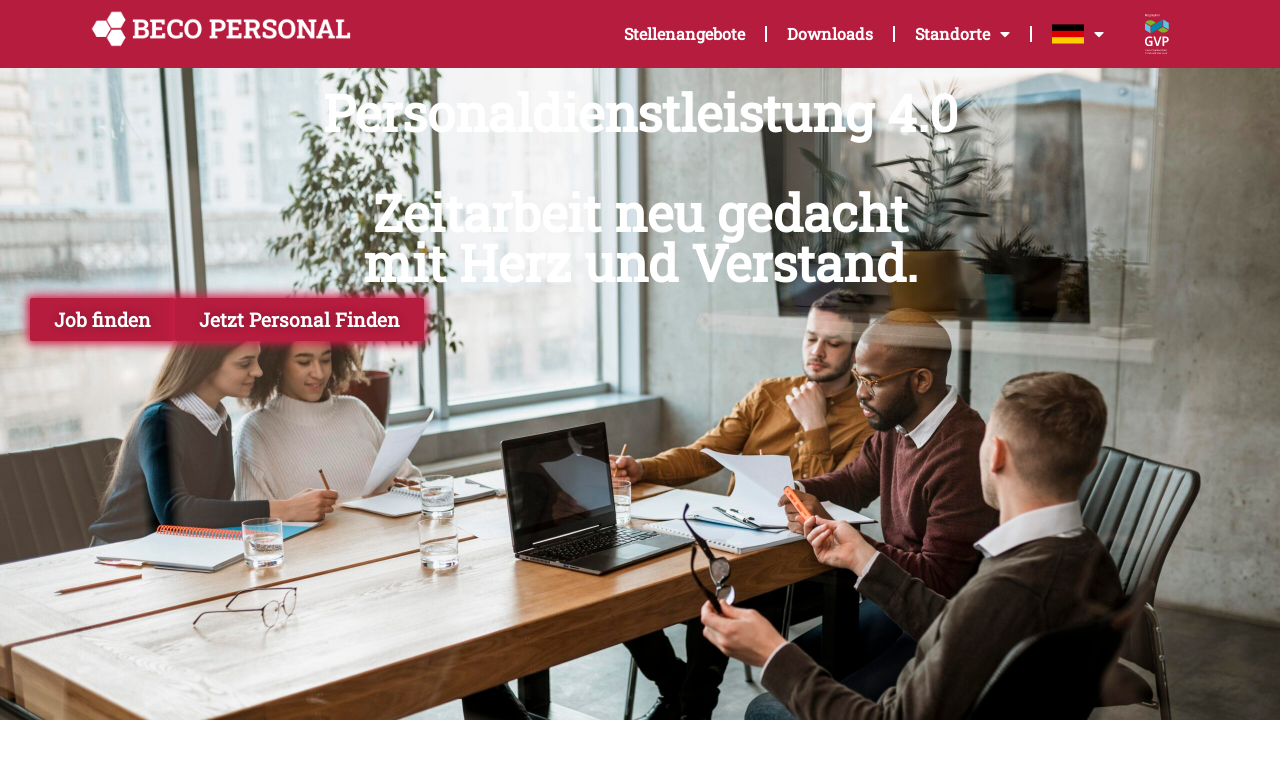

--- FILE ---
content_type: text/css
request_url: https://beco-personal.de/wp-content/uploads/elementor/css/post-10.css?ver=1758533281
body_size: 1178
content:
.elementor-kit-10{--e-global-color-primary:#B61C3E;--e-global-color-secondary:#2D3436;--e-global-color-text:#334950;--e-global-color-accent:#B61C3E;--e-global-color-6b0000f:#FFFFFF;--e-global-color-ef228cf:#FFFFFF;--e-global-color-90b636c:#F7F7F7;--e-global-color-5fa831c:#ABB8C3;--e-global-color-38001f9:#ABB8C3;--e-global-color-55af787:#ECF0F1;--e-global-typography-primary-font-family:"Roboto Slab";--e-global-typography-primary-font-size:1rem;--e-global-typography-primary-font-weight:400;--e-global-typography-secondary-font-family:"Roboto Slab";--e-global-typography-secondary-font-size:1.2rem;--e-global-typography-secondary-font-weight:600;--e-global-typography-text-font-family:"Roboto Slab";--e-global-typography-text-font-size:1rem;--e-global-typography-text-font-weight:500;--e-global-typography-accent-font-family:"Roboto Slab";--e-global-typography-accent-font-size:1.2rem;--e-global-typography-accent-font-weight:700;--e-global-typography-bb2597f-font-size:1.5rem;--e-global-typography-6842255-font-size:clamp(3rem, 1.7309rem + 1.813vw, 4rem);--e-global-typography-dcd19fc-font-size:clamp(2.6rem, 1.7309rem + 1.813vw, 3rem);--e-global-typography-43d071e-font-size:clamp(2.2rem, 1.5482rem + 1.3598vw, 2.5rem);--e-global-typography-2dfe898-font-size:clamp(1.8rem, 1.3654rem + 0.9065vw, 2rem);--e-global-typography-a2c60d0-font-size:clamp(1.6rem, 1.2741rem + 0.6799vw, 1.75rem);--e-global-typography-82aca21-font-size:clamp(1.4rem, 1.1827rem + 0.4533vw, 1.5rem);--e-global-typography-755694a-font-size:clamp(1.2rem, 1.0914rem + 0.2266vw, 1.25rem);--e-global-typography-bc3f4a1-font-size:1.2rem;--e-global-typography-a2570c4-font-size:1.2rem;--e-global-typography-a2570c4-text-transform:uppercase;--e-global-typography-318d7ff-font-size:1rem;--e-global-typography-387a996-font-size:1rem;--e-global-typography-5e4b90a-font-size:1.125rem;--e-global-typography-3a86e2b-font-size:0.875rem;--e-global-typography-bedb01c-font-family:"Roboto Slab";--e-global-typography-bedb01c-font-size:0.8rem;--e-global-typography-bedb01c-font-weight:400;font-family:"Roboto Slab", Roboto slab;font-weight:600;background-color:var( --e-global-color-6b0000f );}.elementor-kit-10 a{color:#EB3B5A;font-size:1rem;}.elementor-kit-10 a:hover{color:#D63031;}.elementor-kit-10 h1{color:#D63031;font-size:1rem;font-weight:700;}.elementor-kit-10 h2{color:#D63031;font-size:1px;}.elementor-kit-10 h3{color:#D63031;font-size:1rem;}.elementor-kit-10 h4{color:#D63031;font-size:1rem;}.elementor-kit-10 h5{color:#D63031;font-size:1rem;}.elementor-kit-10 h6{color:#D63031;font-size:1rem;}.elementor-kit-10 button,.elementor-kit-10 input[type="button"],.elementor-kit-10 input[type="submit"],.elementor-kit-10 .elementor-button{font-family:var( --e-global-typography-accent-font-family ), Roboto slab;font-size:var( --e-global-typography-accent-font-size );font-weight:var( --e-global-typography-accent-font-weight );color:var( --e-global-color-ef228cf );background-color:var( --e-global-color-accent );border-radius:2px 2px 2px 2px;}.elementor-kit-10 button:hover,.elementor-kit-10 button:focus,.elementor-kit-10 input[type="button"]:hover,.elementor-kit-10 input[type="button"]:focus,.elementor-kit-10 input[type="submit"]:hover,.elementor-kit-10 input[type="submit"]:focus,.elementor-kit-10 .elementor-button:hover,.elementor-kit-10 .elementor-button:focus{color:var( --e-global-color-accent );background-color:var( --e-global-color-6b0000f );border-style:none;border-radius:2px 2px 2px 2px;}.elementor-kit-10 label{font-family:var( --e-global-typography-primary-font-family ), Roboto slab;font-size:var( --e-global-typography-primary-font-size );font-weight:var( --e-global-typography-primary-font-weight );}.elementor-section.elementor-section-boxed > .elementor-container{max-width:1120px;}.e-con{--container-max-width:1120px;}.elementor-widget:not(:last-child){margin-block-end:20px;}.elementor-element{--widgets-spacing:20px 20px;--widgets-spacing-row:20px;--widgets-spacing-column:20px;}{}h1.entry-title{display:var(--page-title-display);}.elementor-kit-10 e-page-transition{background-color:#FFBC7D;}.site-header{padding-inline-end:30px;padding-inline-start:30px;background-color:var( --e-global-color-primary );}.site-header .site-branding .site-logo img{width:18rem;max-width:18rem;}.site-header .site-navigation ul.menu li a{color:#FFFFFF;}.site-header .site-navigation-toggle .site-navigation-toggle-icon{color:#FFFFFF;}.site-header .site-navigation .menu li{font-family:var( --e-global-typography-primary-font-family ), Roboto slab;font-size:var( --e-global-typography-primary-font-size );font-weight:var( --e-global-typography-primary-font-weight );}.site-footer{padding-inline-end:30px;padding-inline-start:30px;background-color:var( --e-global-color-primary );}footer .footer-inner .site-navigation a{color:#FFFFFF;letter-spacing:0px;}.site-footer .copyright p{color:#FFFFFF;font-size:9px;}@media(max-width:1024px){.elementor-kit-10 button,.elementor-kit-10 input[type="button"],.elementor-kit-10 input[type="submit"],.elementor-kit-10 .elementor-button{font-size:var( --e-global-typography-accent-font-size );}.elementor-kit-10 label{font-size:var( --e-global-typography-primary-font-size );}.elementor-section.elementor-section-boxed > .elementor-container{max-width:1024px;}.e-con{--container-max-width:1024px;}.site-header .site-navigation .menu li{font-size:var( --e-global-typography-primary-font-size );}}@media(max-width:767px){.elementor-kit-10{--e-global-typography-primary-font-size:2rem;--e-global-typography-secondary-font-size:1.5rem;--e-global-typography-text-font-size:1.5rem;--e-global-typography-accent-font-size:0.875px;--e-global-typography-bb2597f-font-size:1.5rem;--e-global-typography-bedb01c-font-size:2rem;font-size:2rem;}.elementor-kit-10 button,.elementor-kit-10 input[type="button"],.elementor-kit-10 input[type="submit"],.elementor-kit-10 .elementor-button{font-size:var( --e-global-typography-accent-font-size );}.elementor-kit-10 label{font-size:var( --e-global-typography-primary-font-size );}.elementor-section.elementor-section-boxed > .elementor-container{max-width:767px;}.e-con{--container-max-width:767px;}.site-header .site-branding .site-logo img{width:11vh;max-width:11vh;}.site-header .site-navigation .menu li{font-size:var( --e-global-typography-primary-font-size );}}/* Start Custom Fonts CSS */@font-face {
	font-family: 'Roboto Slab';
	font-style: normal;
	font-weight: normal;
	font-display: auto;
	src: url('https://beco-personal.de/wp-content/uploads/2023/07/RobotoSlab-VariableFont_wght.ttf') format('truetype');
}
/* End Custom Fonts CSS */

--- FILE ---
content_type: text/css
request_url: https://beco-personal.de/wp-content/uploads/elementor/css/post-574.css?ver=1758533480
body_size: 2247
content:
.elementor-574 .elementor-element.elementor-element-9b1a602{--display:flex;--min-height:100vh;--flex-direction:row;--container-widget-width:calc( ( 1 - var( --container-widget-flex-grow ) ) * 100% );--container-widget-height:100%;--container-widget-flex-grow:1;--container-widget-align-self:stretch;--flex-wrap-mobile:wrap;--align-items:stretch;--gap:10px 10px;--row-gap:10px;--column-gap:10px;--overlay-opacity:0.6;--margin-top:0rem;--margin-bottom:0rem;--margin-left:0rem;--margin-right:0rem;}.elementor-574 .elementor-element.elementor-element-9b1a602:not(.elementor-motion-effects-element-type-background), .elementor-574 .elementor-element.elementor-element-9b1a602 > .elementor-motion-effects-container > .elementor-motion-effects-layer{background-image:url("https://beco-personal.de/wp-content/uploads/2024/05/front-view-people-having-meeting-office-scaled.jpg");background-size:cover;}.elementor-574 .elementor-element.elementor-element-9b1a602::before, .elementor-574 .elementor-element.elementor-element-9b1a602 > .elementor-background-video-container::before, .elementor-574 .elementor-element.elementor-element-9b1a602 > .e-con-inner > .elementor-background-video-container::before, .elementor-574 .elementor-element.elementor-element-9b1a602 > .elementor-background-slideshow::before, .elementor-574 .elementor-element.elementor-element-9b1a602 > .e-con-inner > .elementor-background-slideshow::before, .elementor-574 .elementor-element.elementor-element-9b1a602 > .elementor-motion-effects-container > .elementor-motion-effects-layer::before{background-color:#000000;--background-overlay:'';}.elementor-574 .elementor-element.elementor-element-eba849c{--display:flex;--justify-content:center;--margin-top:0rem;--margin-bottom:0rem;--margin-left:0rem;--margin-right:0rem;}.elementor-574 .elementor-element.elementor-element-bf0fb3f .elementor-heading-title{color:var( --e-global-color-ef228cf );}.elementor-574 .elementor-element.elementor-element-26b9c11{text-align:center;}.elementor-574 .elementor-element.elementor-element-26b9c11 .elementor-heading-title{font-size:var( --e-global-typography-6842255-font-size );color:var( --e-global-color-ef228cf );}.elementor-574 .elementor-element.elementor-element-4ce439a{--display:flex;--flex-direction:row;--container-widget-width:initial;--container-widget-height:100%;--container-widget-flex-grow:1;--container-widget-align-self:stretch;--flex-wrap-mobile:wrap;--justify-content:center;}.elementor-574 .elementor-element.elementor-element-7597415 .elementor-button{text-shadow:0px 0px 10px rgba(0,0,0,0.3);box-shadow:0px 0px 10px 3px #CA2046;}.elementor-574 .elementor-element.elementor-element-95bfc65 .elementor-button{text-shadow:0px 0px 10px rgba(0,0,0,0.3);box-shadow:0px 0px 10px 3px #CA2046;}.elementor-574 .elementor-element.elementor-element-fd2f045{--display:grid;--e-con-grid-template-columns:repeat(3, 1fr);--e-con-grid-template-rows:repeat(2, 1fr);--grid-auto-flow:row;}.elementor-574 .elementor-element.elementor-element-dde0103 .elementor-button{text-shadow:0px 0px 10px rgba(0,0,0,0.3);box-shadow:0px 0px 10px 3px #CA2046;}.elementor-574 .elementor-element.elementor-element-06d06bf .elementor-button{text-shadow:0px 0px 10px rgba(0,0,0,0.3);box-shadow:0px 0px 10px 3px #CA2046;}.elementor-574 .elementor-element.elementor-element-62b1689{--display:flex;--flex-direction:column;--container-widget-width:100%;--container-widget-height:initial;--container-widget-flex-grow:0;--container-widget-align-self:initial;--flex-wrap-mobile:wrap;--margin-top:5rem;--margin-bottom:0rem;--margin-left:0rem;--margin-right:0rem;}.elementor-574 .elementor-element.elementor-element-62b1689.e-con{--flex-grow:0;--flex-shrink:0;}.elementor-574 .elementor-element.elementor-element-97f3068 .elementor-heading-title{font-size:clamp(2.6rem, 1.7309rem + 1.813vw, 3rem);color:var( --e-global-color-text );}.elementor-574 .elementor-element.elementor-element-69f7531{font-family:"Roboto Slab", Roboto slab;font-size:1rem;font-weight:500;color:var( --e-global-color-text );}.elementor-574 .elementor-element.elementor-element-d2fd4ee{font-family:"Roboto Slab", Roboto slab;font-size:1rem;font-weight:500;color:var( --e-global-color-text );}.elementor-574 .elementor-element.elementor-element-5d2c368{font-family:"Roboto Slab", Roboto slab;font-size:1rem;font-weight:500;color:var( --e-global-color-text );}.elementor-574 .elementor-element.elementor-element-2193d6f .elementor-heading-title{font-family:"Roboto Slab", Roboto slab;font-size:1.2rem;font-weight:600;color:var( --e-global-color-text );}.elementor-574 .elementor-element.elementor-element-3d46ddd{--display:flex;--flex-direction:row;--container-widget-width:initial;--container-widget-height:100%;--container-widget-flex-grow:1;--container-widget-align-self:stretch;--flex-wrap-mobile:wrap;}.elementor-574 .elementor-element.elementor-element-1c2157c .elementor-button{text-shadow:0px 0px 10px rgba(0,0,0,0.3);box-shadow:0px 0px 10px 3px #CA2046;}.elementor-574 .elementor-element.elementor-element-95d09f9 .elementor-button{text-shadow:0px 0px 10px rgba(0,0,0,0.3);box-shadow:0px 0px 10px 3px #CA2046;}.elementor-574 .elementor-element.elementor-element-8bdbe09{--display:flex;--flex-direction:row;--container-widget-width:initial;--container-widget-height:100%;--container-widget-flex-grow:1;--container-widget-align-self:stretch;--flex-wrap-mobile:wrap;--justify-content:space-evenly;border-style:none;--border-style:none;--margin-top:4rem;--margin-bottom:0rem;--margin-left:0rem;--margin-right:0rem;}.elementor-574 .elementor-element.elementor-element-8bdbe09.e-con{--align-self:stretch;}.elementor-574 .elementor-element.elementor-element-e86a92c .elementor-counter-number-wrapper{color:var( --e-global-color-text );font-size:var( --e-global-typography-6842255-font-size );}.elementor-574 .elementor-element.elementor-element-e86a92c .elementor-counter-title{text-transform:uppercase;}.elementor-574 .elementor-element.elementor-element-b8567bc .elementor-counter-number-wrapper{color:var( --e-global-color-text );font-size:var( --e-global-typography-6842255-font-size );}.elementor-574 .elementor-element.elementor-element-b8567bc .elementor-counter-title{text-transform:uppercase;}.elementor-574 .elementor-element.elementor-element-a975a5f{--display:flex;--flex-direction:row;--container-widget-width:calc( ( 1 - var( --container-widget-flex-grow ) ) * 100% );--container-widget-height:100%;--container-widget-flex-grow:1;--container-widget-align-self:stretch;--flex-wrap-mobile:wrap;--justify-content:space-evenly;--align-items:stretch;--margin-top:10em;--margin-bottom:0em;--margin-left:0em;--margin-right:0em;--padding-top:0px;--padding-bottom:0px;--padding-left:0px;--padding-right:0px;}.elementor-574 .elementor-element.elementor-element-a975a5f:not(.elementor-motion-effects-element-type-background), .elementor-574 .elementor-element.elementor-element-a975a5f > .elementor-motion-effects-container > .elementor-motion-effects-layer{background-color:#FFFFFF;}.elementor-574 .elementor-element.elementor-element-cf54b71 > .elementor-widget-container{margin:0px 0px 0px 0px;padding:0px 0px 0px 0px;}.elementor-574 .elementor-element.elementor-element-cf54b71.elementor-element{--order:-99999 /* order start hack */;}.elementor-574 .elementor-element.elementor-element-cf54b71{text-align:left;}.elementor-574 .elementor-element.elementor-element-cf54b71 img{width:150%;height:100%;object-fit:cover;object-position:center center;}.elementor-574 .elementor-element.elementor-element-3aad523{--display:flex;--margin-top:2em;--margin-bottom:2em;--margin-left:3em;--margin-right:3em;--padding-top:0em;--padding-bottom:0em;--padding-left:0em;--padding-right:0em;}.elementor-574 .elementor-element.elementor-element-3aad523.e-con{--align-self:flex-start;}.elementor-574 .elementor-element.elementor-element-9faa3de .elementor-heading-title{font-size:clamp(3rem, 1.7309rem + 1.813vw, 4rem);color:var( --e-global-color-text );}.elementor-574 .elementor-element.elementor-element-a038b78{font-family:"Roboto Slab", Roboto slab;font-size:1rem;font-weight:400;color:var( --e-global-color-text );}.elementor-574 .elementor-element.elementor-element-8d95e53{--display:flex;--flex-direction:column;--container-widget-width:100%;--container-widget-height:initial;--container-widget-flex-grow:0;--container-widget-align-self:initial;--flex-wrap-mobile:wrap;--margin-top:5rem;--margin-bottom:0rem;--margin-left:0rem;--margin-right:0rem;}.elementor-574 .elementor-element.elementor-element-8d95e53.e-con{--flex-grow:0;--flex-shrink:0;}.elementor-574 .elementor-element.elementor-element-b70d4f5 .elementor-heading-title{font-size:clamp(2.6rem, 1.7309rem + 1.813vw, 3rem);color:var( --e-global-color-text );}.elementor-574 .elementor-element.elementor-element-b9b8130{font-family:"Roboto Slab", Roboto slab;font-size:1rem;font-weight:500;color:var( --e-global-color-text );}.elementor-574 .elementor-element.elementor-element-6cfc21b{--display:flex;--flex-direction:column;--container-widget-width:100%;--container-widget-height:initial;--container-widget-flex-grow:0;--container-widget-align-self:initial;--flex-wrap-mobile:wrap;--margin-top:10rem;--margin-bottom:10rem;--margin-left:0rem;--margin-right:0rem;}.elementor-574 .elementor-element.elementor-element-5eadfac .elementor-heading-title{font-size:clamp(2.6rem, 1.7309rem + 1.813vw, 3rem);color:var( --e-global-color-text );}.elementor-574 .elementor-element.elementor-element-586f734{--display:flex;--flex-direction:row;--container-widget-width:initial;--container-widget-height:100%;--container-widget-flex-grow:1;--container-widget-align-self:stretch;--flex-wrap-mobile:wrap;--margin-top:2rem;--margin-bottom:0rem;--margin-left:0rem;--margin-right:0rem;}.elementor-574 .elementor-element.elementor-element-4af9418{--display:flex;--flex-direction:column;--container-widget-width:100%;--container-widget-height:initial;--container-widget-flex-grow:0;--container-widget-align-self:initial;--flex-wrap-mobile:wrap;}.elementor-574 .elementor-element.elementor-element-0271e05{--display:flex;--margin-top:1em;--margin-bottom:0em;--margin-left:0em;--margin-right:0em;}.elementor-574 .elementor-element.elementor-element-7d75d9d .elementor-heading-title{font-size:clamp(2.2rem, 1.5482rem + 1.3598vw, 2.5rem);color:var( --e-global-color-text );}.elementor-574 .elementor-element.elementor-element-4dd1632 .elementor-icon-list-icon i{color:var( --e-global-color-accent );transition:color 0.3s;}.elementor-574 .elementor-element.elementor-element-4dd1632 .elementor-icon-list-icon svg{fill:var( --e-global-color-accent );transition:fill 0.3s;}.elementor-574 .elementor-element.elementor-element-4dd1632{--e-icon-list-icon-size:14px;--icon-vertical-offset:0px;}.elementor-574 .elementor-element.elementor-element-4dd1632 .elementor-icon-list-item > .elementor-icon-list-text, .elementor-574 .elementor-element.elementor-element-4dd1632 .elementor-icon-list-item > a{font-family:"Roboto Slab", Roboto slab;font-size:1.2rem;font-weight:600;}.elementor-574 .elementor-element.elementor-element-4dd1632 .elementor-icon-list-text{transition:color 0.3s;}.elementor-574 .elementor-element.elementor-element-9190102{--display:flex;--flex-direction:column;--container-widget-width:100%;--container-widget-height:initial;--container-widget-flex-grow:0;--container-widget-align-self:initial;--flex-wrap-mobile:wrap;}.elementor-574 .elementor-element.elementor-element-a8e9b09{--display:flex;--margin-top:1em;--margin-bottom:0em;--margin-left:0em;--margin-right:0em;}.elementor-574 .elementor-element.elementor-element-0e62671 .elementor-heading-title{font-size:clamp(2.2rem, 1.5482rem + 1.3598vw, 2.5rem);color:var( --e-global-color-text );}.elementor-574 .elementor-element.elementor-element-15ba8fe .elementor-icon-list-icon i{color:var( --e-global-color-accent );transition:color 0.3s;}.elementor-574 .elementor-element.elementor-element-15ba8fe .elementor-icon-list-icon svg{fill:var( --e-global-color-accent );transition:fill 0.3s;}.elementor-574 .elementor-element.elementor-element-15ba8fe{--e-icon-list-icon-size:14px;--icon-vertical-offset:0px;}.elementor-574 .elementor-element.elementor-element-15ba8fe .elementor-icon-list-item > .elementor-icon-list-text, .elementor-574 .elementor-element.elementor-element-15ba8fe .elementor-icon-list-item > a{font-family:"Roboto Slab", Roboto slab;font-size:1.2rem;font-weight:600;}.elementor-574 .elementor-element.elementor-element-15ba8fe .elementor-icon-list-text{transition:color 0.3s;}.elementor-574 .elementor-element.elementor-element-891594f{--display:flex;--flex-direction:column;--container-widget-width:100%;--container-widget-height:initial;--container-widget-flex-grow:0;--container-widget-align-self:initial;--flex-wrap-mobile:wrap;}.elementor-574 .elementor-element.elementor-element-8b57828 .elementor-heading-title{font-size:30px;}.elementor-574 .elementor-element.elementor-element-765567a{font-size:15px;font-weight:400;}.elementor-574 .elementor-element.elementor-element-765567a p{margin-block-end:1px;}.elementor-574 .elementor-element.elementor-element-bb7fa0e .elementor-field-group{padding-right:calc( 10px/2 );padding-left:calc( 10px/2 );margin-bottom:10px;}.elementor-574 .elementor-element.elementor-element-bb7fa0e .elementor-form-fields-wrapper{margin-left:calc( -10px/2 );margin-right:calc( -10px/2 );margin-bottom:-10px;}.elementor-574 .elementor-element.elementor-element-bb7fa0e .elementor-field-group.recaptcha_v3-bottomleft, .elementor-574 .elementor-element.elementor-element-bb7fa0e .elementor-field-group.recaptcha_v3-bottomright{margin-bottom:0;}body.rtl .elementor-574 .elementor-element.elementor-element-bb7fa0e .elementor-labels-inline .elementor-field-group > label{padding-left:0px;}body:not(.rtl) .elementor-574 .elementor-element.elementor-element-bb7fa0e .elementor-labels-inline .elementor-field-group > label{padding-right:0px;}body .elementor-574 .elementor-element.elementor-element-bb7fa0e .elementor-labels-above .elementor-field-group > label{padding-bottom:0px;}.elementor-574 .elementor-element.elementor-element-bb7fa0e .elementor-field-type-html{padding-bottom:0px;}.elementor-574 .elementor-element.elementor-element-bb7fa0e .elementor-field-group .elementor-field, .elementor-574 .elementor-element.elementor-element-bb7fa0e .elementor-field-subgroup label{font-weight:400;font-style:normal;}.elementor-574 .elementor-element.elementor-element-bb7fa0e .elementor-field-group .elementor-field:not(.elementor-select-wrapper){background-color:#ffffff;border-width:-1px -1px -1px -1px;}.elementor-574 .elementor-element.elementor-element-bb7fa0e .elementor-field-group .elementor-select-wrapper select{background-color:#ffffff;border-width:-1px -1px -1px -1px;}.elementor-574 .elementor-element.elementor-element-bb7fa0e .elementor-button{border-style:solid;}.elementor-574 .elementor-element.elementor-element-bb7fa0e .e-form__buttons__wrapper__button-next{background-color:var( --e-global-color-6b0000f );color:var( --e-global-color-accent );}.elementor-574 .elementor-element.elementor-element-bb7fa0e .elementor-button[type="submit"]{background-color:var( --e-global-color-6b0000f );color:var( --e-global-color-accent );}.elementor-574 .elementor-element.elementor-element-bb7fa0e .elementor-button[type="submit"] svg *{fill:var( --e-global-color-accent );}.elementor-574 .elementor-element.elementor-element-bb7fa0e .e-form__buttons__wrapper__button-previous{color:#ffffff;}.elementor-574 .elementor-element.elementor-element-bb7fa0e .e-form__buttons__wrapper__button-next:hover{background-color:var( --e-global-color-accent );color:#ffffff;border-color:var( --e-global-color-accent );}.elementor-574 .elementor-element.elementor-element-bb7fa0e .elementor-button[type="submit"]:hover{background-color:var( --e-global-color-accent );color:#ffffff;border-color:var( --e-global-color-accent );}.elementor-574 .elementor-element.elementor-element-bb7fa0e .elementor-button[type="submit"]:hover svg *{fill:#ffffff;}.elementor-574 .elementor-element.elementor-element-bb7fa0e .e-form__buttons__wrapper__button-previous:hover{color:#ffffff;}.elementor-574 .elementor-element.elementor-element-bb7fa0e{--e-form-steps-indicators-spacing:20px;--e-form-steps-indicator-padding:30px;--e-form-steps-indicator-inactive-secondary-color:#ffffff;--e-form-steps-indicator-active-secondary-color:#ffffff;--e-form-steps-indicator-completed-secondary-color:#ffffff;--e-form-steps-divider-width:1px;--e-form-steps-divider-gap:10px;}@media(min-width:768px){.elementor-574 .elementor-element.elementor-element-8d95e53{--width:98.69%;}}@media(max-width:1024px){.elementor-574 .elementor-element.elementor-element-26b9c11 .elementor-heading-title{font-size:var( --e-global-typography-6842255-font-size );}.elementor-574 .elementor-element.elementor-element-fd2f045{--grid-auto-flow:row;}.elementor-574 .elementor-element.elementor-element-e86a92c .elementor-counter-number-wrapper{font-size:var( --e-global-typography-6842255-font-size );}.elementor-574 .elementor-element.elementor-element-b8567bc .elementor-counter-number-wrapper{font-size:var( --e-global-typography-6842255-font-size );}}@media(max-width:767px){.elementor-574 .elementor-element.elementor-element-bf0fb3f{text-align:center;}.elementor-574 .elementor-element.elementor-element-bf0fb3f .elementor-heading-title{font-size:22px;}.elementor-574 .elementor-element.elementor-element-26b9c11.elementor-element{--flex-grow:0;--flex-shrink:0;}.elementor-574 .elementor-element.elementor-element-26b9c11 .elementor-heading-title{font-size:var( --e-global-typography-6842255-font-size );}.elementor-574 .elementor-element.elementor-element-7597415 .elementor-button{font-size:20px;}.elementor-574 .elementor-element.elementor-element-95bfc65 .elementor-button{font-size:20px;}.elementor-574 .elementor-element.elementor-element-fd2f045{--e-con-grid-template-columns:repeat(1, 1fr);--grid-auto-flow:row;}.elementor-574 .elementor-element.elementor-element-dde0103 .elementor-button{font-size:20px;}.elementor-574 .elementor-element.elementor-element-06d06bf .elementor-button{font-size:20px;}.elementor-574 .elementor-element.elementor-element-97f3068 .elementor-heading-title{font-size:30px;}.elementor-574 .elementor-element.elementor-element-69f7531{font-size:1rem;}.elementor-574 .elementor-element.elementor-element-d2fd4ee{font-size:1rem;}.elementor-574 .elementor-element.elementor-element-5d2c368{font-size:1rem;}.elementor-574 .elementor-element.elementor-element-2193d6f .elementor-heading-title{font-size:1rem;}.elementor-574 .elementor-element.elementor-element-3d46ddd{--justify-content:center;}.elementor-574 .elementor-element.elementor-element-1c2157c .elementor-button{font-size:20px;}.elementor-574 .elementor-element.elementor-element-95d09f9 .elementor-button{font-size:20px;}.elementor-574 .elementor-element.elementor-element-8bdbe09{--content-width:500px;--min-height:0px;--flex-direction:row;--container-widget-width:initial;--container-widget-height:100%;--container-widget-flex-grow:1;--container-widget-align-self:stretch;--flex-wrap-mobile:wrap;--justify-content:space-evenly;--margin-top:0rem;--margin-bottom:0rem;--margin-left:0rem;--margin-right:0rem;}.elementor-574 .elementor-element.elementor-element-e86a92c .elementor-counter-number-wrapper{font-size:var( --e-global-typography-6842255-font-size );}.elementor-574 .elementor-element.elementor-element-b8567bc .elementor-counter-number-wrapper{font-size:var( --e-global-typography-6842255-font-size );}.elementor-574 .elementor-element.elementor-element-a975a5f{--margin-top:0em;--margin-bottom:0em;--margin-left:0em;--margin-right:0em;}.elementor-574 .elementor-element.elementor-element-3aad523{--content-width:100%;}.elementor-574 .elementor-element.elementor-element-9faa3de{width:100%;max-width:100%;}.elementor-574 .elementor-element.elementor-element-9faa3de .elementor-heading-title{font-size:4.2vw;}.elementor-574 .elementor-element.elementor-element-a038b78{font-size:20px;}.elementor-574 .elementor-element.elementor-element-b70d4f5 .elementor-heading-title{font-size:30px;}.elementor-574 .elementor-element.elementor-element-b9b8130{font-size:1rem;}.elementor-574 .elementor-element.elementor-element-6cfc21b{--margin-top:0rem;--margin-bottom:0rem;--margin-left:0rem;--margin-right:0rem;}.elementor-574 .elementor-element.elementor-element-5eadfac .elementor-heading-title{font-size:30px;}.elementor-574 .elementor-element.elementor-element-7d75d9d .elementor-heading-title{font-size:25px;}.elementor-574 .elementor-element.elementor-element-4dd1632 .elementor-icon-list-item > .elementor-icon-list-text, .elementor-574 .elementor-element.elementor-element-4dd1632 .elementor-icon-list-item > a{font-size:1rem;}.elementor-574 .elementor-element.elementor-element-0e62671 .elementor-heading-title{font-size:25px;}.elementor-574 .elementor-element.elementor-element-15ba8fe .elementor-icon-list-item > .elementor-icon-list-text, .elementor-574 .elementor-element.elementor-element-15ba8fe .elementor-icon-list-item > a{font-size:1rem;}.elementor-574 .elementor-element.elementor-element-bb7fa0e .elementor-field-group > label{font-size:1rem;line-height:2rem;letter-spacing:0px;}.elementor-574 .elementor-element.elementor-element-bb7fa0e .elementor-field-group .elementor-field, .elementor-574 .elementor-element.elementor-element-bb7fa0e .elementor-field-subgroup label{font-size:1rem;line-height:1em;letter-spacing:0px;}.elementor-574 .elementor-element.elementor-element-bb7fa0e .elementor-button{font-size:20px;}}/* Start Custom Fonts CSS */@font-face {
	font-family: 'Roboto Slab';
	font-style: normal;
	font-weight: normal;
	font-display: auto;
	src: url('https://beco-personal.de/wp-content/uploads/2023/07/RobotoSlab-VariableFont_wght.ttf') format('truetype');
}
/* End Custom Fonts CSS */

--- FILE ---
content_type: text/css
request_url: https://beco-personal.de/wp-content/uploads/elementor/css/post-1731.css?ver=1762384282
body_size: 917
content:
.elementor-1731 .elementor-element.elementor-element-933cd3b{--display:flex;--flex-direction:row;--container-widget-width:calc( ( 1 - var( --container-widget-flex-grow ) ) * 100% );--container-widget-height:100%;--container-widget-flex-grow:1;--container-widget-align-self:stretch;--flex-wrap-mobile:wrap;--align-items:stretch;--gap:10px 10px;--row-gap:10px;--column-gap:10px;--margin-top:0em;--margin-bottom:0em;--margin-left:0em;--margin-right:0em;--padding-top:0em;--padding-bottom:0em;--padding-left:0em;--padding-right:0em;--z-index:99;}.elementor-1731 .elementor-element.elementor-element-933cd3b:not(.elementor-motion-effects-element-type-background), .elementor-1731 .elementor-element.elementor-element-933cd3b > .elementor-motion-effects-container > .elementor-motion-effects-layer{background-color:var( --e-global-color-accent );}.elementor-1731 .elementor-element.elementor-element-933cd3b.e-con{--align-self:flex-start;}.elementor-1731 .elementor-element.elementor-element-a62eadf{--display:flex;--flex-direction:row;--container-widget-width:initial;--container-widget-height:100%;--container-widget-flex-grow:1;--container-widget-align-self:stretch;--flex-wrap-mobile:wrap;--margin-top:0em;--margin-bottom:0em;--margin-left:0em;--margin-right:0em;--padding-top:0px;--padding-bottom:0px;--padding-left:0px;--padding-right:0px;}.elementor-1731 .elementor-element.elementor-element-2694742{--display:flex;--flex-direction:row;--container-widget-width:calc( ( 1 - var( --container-widget-flex-grow ) ) * 100% );--container-widget-height:100%;--container-widget-flex-grow:1;--container-widget-align-self:stretch;--flex-wrap-mobile:wrap;--align-items:stretch;--gap:10px 10px;--row-gap:10px;--column-gap:10px;}.elementor-1731 .elementor-element.elementor-element-5c8477b{--display:flex;--justify-content:center;--margin-top:0em;--margin-bottom:0em;--margin-left:0em;--margin-right:0em;--padding-top:0px;--padding-bottom:0px;--padding-left:0px;--padding-right:0px;}.elementor-1731 .elementor-element.elementor-element-5c8477b.e-con{--flex-grow:0;--flex-shrink:0;}.elementor-1731 .elementor-element.elementor-element-325fae9{--display:flex;}.elementor-1731 .elementor-element.elementor-element-863537d.elementor-element{--flex-grow:0;--flex-shrink:0;}.elementor-1731 .elementor-element.elementor-element-1229394.elementor-element{--flex-grow:0;--flex-shrink:0;}body:not(.rtl) .elementor-1731 .elementor-element.elementor-element-1229394{right:0px;}body.rtl .elementor-1731 .elementor-element.elementor-element-1229394{left:0px;}.elementor-1731 .elementor-element.elementor-element-1229394{top:0px;--e-nav-menu-divider-content:"";--e-nav-menu-divider-style:solid;}.elementor-1731 .elementor-element.elementor-element-1229394 .elementor-menu-toggle{margin-left:auto;background-color:#504B4C38;}.elementor-1731 .elementor-element.elementor-element-1229394 .elementor-nav-menu--dropdown a, .elementor-1731 .elementor-element.elementor-element-1229394 .elementor-menu-toggle{color:var( --e-global-color-ef228cf );fill:var( --e-global-color-ef228cf );}.elementor-1731 .elementor-element.elementor-element-1229394 .elementor-nav-menu--dropdown{background-color:#B61C3E;border-style:solid;border-color:#000000;}.elementor-1731 .elementor-element.elementor-element-1229394 div.elementor-menu-toggle{color:var( --e-global-color-ef228cf );}.elementor-1731 .elementor-element.elementor-element-1229394 div.elementor-menu-toggle svg{fill:var( --e-global-color-ef228cf );}.elementor-1731 .elementor-element.elementor-element-75de65c > .elementor-widget-container{margin:0em 0em 0em 0em;}.elementor-1731 .elementor-element.elementor-element-75de65c{text-align:left;}.elementor-1731 .elementor-element.elementor-element-75de65c img{width:60%;}.elementor-1731 .elementor-element.elementor-element-11f262e{--display:flex;--justify-content:center;--margin-top:0em;--margin-bottom:0em;--margin-left:0em;--margin-right:0em;--padding-top:0px;--padding-bottom:0px;--padding-left:0px;--padding-right:0px;}.elementor-1731 .elementor-element.elementor-element-01cc9ac .elementor-menu-toggle{margin-left:auto;}.elementor-1731 .elementor-element.elementor-element-01cc9ac .elementor-nav-menu--main .elementor-item{color:var( --e-global-color-ef228cf );fill:var( --e-global-color-ef228cf );}.elementor-1731 .elementor-element.elementor-element-01cc9ac .elementor-nav-menu--main:not(.e--pointer-framed) .elementor-item:before,
					.elementor-1731 .elementor-element.elementor-element-01cc9ac .elementor-nav-menu--main:not(.e--pointer-framed) .elementor-item:after{background-color:var( --e-global-color-ef228cf );}.elementor-1731 .elementor-element.elementor-element-01cc9ac .e--pointer-framed .elementor-item:before,
					.elementor-1731 .elementor-element.elementor-element-01cc9ac .e--pointer-framed .elementor-item:after{border-color:var( --e-global-color-ef228cf );}.elementor-1731 .elementor-element.elementor-element-01cc9ac .elementor-nav-menu--main:not(.e--pointer-framed) .elementor-item.elementor-item-active:before,
					.elementor-1731 .elementor-element.elementor-element-01cc9ac .elementor-nav-menu--main:not(.e--pointer-framed) .elementor-item.elementor-item-active:after{background-color:var( --e-global-color-ef228cf );}.elementor-1731 .elementor-element.elementor-element-01cc9ac .e--pointer-framed .elementor-item.elementor-item-active:before,
					.elementor-1731 .elementor-element.elementor-element-01cc9ac .e--pointer-framed .elementor-item.elementor-item-active:after{border-color:var( --e-global-color-ef228cf );}.elementor-1731 .elementor-element.elementor-element-01cc9ac{--e-nav-menu-divider-content:"";--e-nav-menu-divider-style:solid;--e-nav-menu-divider-color:var( --e-global-color-ef228cf );}.elementor-1731 .elementor-element.elementor-element-01cc9ac div.elementor-menu-toggle{color:var( --e-global-color-ef228cf );}.elementor-1731 .elementor-element.elementor-element-01cc9ac div.elementor-menu-toggle svg{fill:var( --e-global-color-ef228cf );}.elementor-1731 .elementor-element.elementor-element-811d4f2 > .elementor-widget-container{margin:0em 1em 0em 1em;padding:0px 0px 0px 0px;}.elementor-1731 .elementor-element.elementor-element-811d4f2.elementor-element{--align-self:center;}.elementor-1731 .elementor-element.elementor-element-811d4f2{text-align:center;}.elementor-1731 .elementor-element.elementor-element-811d4f2 img{height:2.5em;}.elementor-theme-builder-content-area{height:400px;}.elementor-location-header:before, .elementor-location-footer:before{content:"";display:table;clear:both;}@media(max-width:1024px){.elementor-1731 .elementor-element.elementor-element-11f262e{--align-items:flex-end;--container-widget-width:calc( ( 1 - var( --container-widget-flex-grow ) ) * 100% );}.elementor-1731 .elementor-element.elementor-element-01cc9ac.elementor-element{--align-self:flex-end;}}@media(min-width:768px){.elementor-1731 .elementor-element.elementor-element-a62eadf{--width:100%;}.elementor-1731 .elementor-element.elementor-element-5c8477b{--width:40%;}.elementor-1731 .elementor-element.elementor-element-11f262e{--width:65%;}}@media(max-width:767px){.elementor-1731 .elementor-element.elementor-element-325fae9{--flex-direction:row;--container-widget-width:initial;--container-widget-height:100%;--container-widget-flex-grow:1;--container-widget-align-self:stretch;--flex-wrap-mobile:wrap;}.elementor-1731 .elementor-element.elementor-element-863537d{width:var( --container-widget-width, 57.907% );max-width:57.907%;--container-widget-width:57.907%;--container-widget-flex-grow:0;text-align:left;}.elementor-1731 .elementor-element.elementor-element-863537d img{width:90%;max-width:100%;}.elementor-1731 .elementor-element.elementor-element-1229394.elementor-element{--align-self:flex-start;--flex-grow:1;--flex-shrink:0;}.elementor-1731 .elementor-element.elementor-element-1229394{top:35%;}.elementor-1731 .elementor-element.elementor-element-75de65c{text-align:center;}.elementor-1731 .elementor-element.elementor-element-75de65c img{width:60%;max-width:50%;height:50%;object-fit:scale-down;object-position:center center;}}

--- FILE ---
content_type: text/css
request_url: https://beco-personal.de/wp-content/uploads/elementor/css/post-1749.css?ver=1758533281
body_size: 334
content:
.elementor-1749 .elementor-element.elementor-element-10cfe24:not(.elementor-motion-effects-element-type-background), .elementor-1749 .elementor-element.elementor-element-10cfe24 > .elementor-motion-effects-container > .elementor-motion-effects-layer{background-color:#B61C3E;}.elementor-1749 .elementor-element.elementor-element-10cfe24{transition:background 0.3s, border 0.3s, border-radius 0.3s, box-shadow 0.3s;}.elementor-1749 .elementor-element.elementor-element-10cfe24 > .elementor-background-overlay{transition:background 0.3s, border-radius 0.3s, opacity 0.3s;}.elementor-1749 .elementor-element.elementor-element-a397fc7{--spacer-size:50px;}.elementor-1749 .elementor-element.elementor-element-49946e4 .elementor-nav-menu .elementor-item{font-size:0.5rem;font-weight:bold;}.elementor-1749 .elementor-element.elementor-element-49946e4 .elementor-nav-menu--main .elementor-item{color:var( --e-global-color-ef228cf );fill:var( --e-global-color-ef228cf );padding-left:0.3rem;padding-right:0.3rem;padding-top:0.1rem;padding-bottom:0.1rem;}.elementor-1749 .elementor-element.elementor-element-41ba8aa:not(.elementor-motion-effects-element-type-background), .elementor-1749 .elementor-element.elementor-element-41ba8aa > .elementor-motion-effects-container > .elementor-motion-effects-layer{background-color:#B61C3E;}.elementor-1749 .elementor-element.elementor-element-41ba8aa{transition:background 0.3s, border 0.3s, border-radius 0.3s, box-shadow 0.3s;}.elementor-1749 .elementor-element.elementor-element-41ba8aa > .elementor-background-overlay{transition:background 0.3s, border-radius 0.3s, opacity 0.3s;}.elementor-1749 .elementor-element.elementor-element-8d9ac05 > .elementor-element-populated{transition:background 0.3s, border 0.3s, border-radius 0.3s, box-shadow 0.3s;}.elementor-1749 .elementor-element.elementor-element-8d9ac05 > .elementor-element-populated > .elementor-background-overlay{transition:background 0.3s, border-radius 0.3s, opacity 0.3s;}.elementor-1749 .elementor-element.elementor-element-c6ba5ef{--spacer-size:50px;}.elementor-1749 .elementor-element.elementor-element-64625d5 .elementor-nav-menu .elementor-item{font-size:1rem;font-weight:400;}.elementor-1749 .elementor-element.elementor-element-64625d5 .elementor-nav-menu--main .elementor-item{color:var( --e-global-color-ef228cf );fill:var( --e-global-color-ef228cf );padding-left:0.3rem;padding-right:0.3rem;padding-top:0.1rem;padding-bottom:0.1rem;}.elementor-theme-builder-content-area{height:400px;}.elementor-location-header:before, .elementor-location-footer:before{content:"";display:table;clear:both;}@media(max-width:767px){.elementor-1749 .elementor-element.elementor-element-a397fc7{--spacer-size:5px;}}

--- FILE ---
content_type: image/svg+xml
request_url: https://beco-personal.de/wp-content/uploads/2023/07/GVP-Logo_Mitglied_RGB_weiss2.svg
body_size: 9956
content:
<svg xmlns="http://www.w3.org/2000/svg" width="331" height="541" viewBox="0 0 331 541" fill="none"><path d="M243.6 74.4L87.9 168V259.9L243.6 166.4V74.4Z" fill="#0089AD"></path><path d="M331 212.4V120.5L254.4 74.5V166.5L331 212.4Z" fill="#5FC4E1"></path><path d="M77.1 168L0.600006 122V213.9L77.1 259.9V168Z" fill="#5FC4E1"></path><path d="M178.5 218.1L215 240C252.1 260.6 297.6 251.9 324.8 221.3L249 175.8L178.5 218.1Z" fill="#76B82A"></path><path d="M152.9 116.3L116.5 94.4C79.5 73.8 34 82.5 6.80002 113L82.6 158.5L152.9 116.3Z" fill="#76B82A"></path><path d="M57.3 382.3H82.9V412.9C80.2 413.5 77.3 414 74.2 414.5C71.1 415 67.3 415.2 62.8 415.2C53.7 415.2 46.3 413.2 40.6 409.3C34.9 405.4 30.8 400 28.1 393.1C25.5 386.2 24.2 378.3 24.2 369.3C24.2 359.9 25.9 351.8 29.3 344.8C32.7 337.9 37.5 332.5 43.8 328.7C50.1 324.9 57.6 323 66.2 323C71.9 323 77.3 323.7 82.6 325.1C87.8 326.5 92.5 328.2 96.7 330.1L104.5 311.4C99.2 309.1 93.3 307.3 86.8 305.9C80.3 304.5 73.7 303.8 66.8 303.8C52.7 303.8 40.7 306.5 30.9 311.8C21.1 317.1 13.6 324.7 8.40001 334.5C3.20001 344.3 0.700012 355.8 0.700012 368.9C0.700012 389.8 5.90001 405.9 16.2 417.3C26.5 428.7 41.3 434.4 60.5 434.4C69.5 434.4 77.6 433.8 84.7 432.5C91.8 431.3 98.8 429.6 105.5 427.4V362.8H57.5V382.3H57.3Z" fill="white"></path><path d="M207.3 305.7L181.7 383.4C180.9 385.5 180 388.3 179 391.7C178 395.1 177.2 398.5 176.3 402.1C175.5 405.7 174.9 408.7 174.5 411.4C174 408.8 173.3 405.7 172.5 402.1C171.6 398.5 170.7 395.1 169.7 391.7C168.8 388.3 167.9 385.6 167.2 383.4L141.6 305.7H118.3L162.2 432.7H186.6L230.5 305.7H207.3Z" fill="white"></path><path d="M331 344.5C331 332.4 327.2 322.9 319.7 316C312.2 309.1 300.2 305.7 283.7 305.7H245.8V432.7H268.6V385.9H281.2C293.7 385.9 303.5 384 310.8 380.1C318.1 376.2 323.3 371.1 326.4 364.8C329.4 358.5 331 351.7 331 344.5ZM307.9 345.3C307.9 353 305.4 358.6 300.3 361.9C295.3 365.3 288.1 367 278.9 367H268.6V324.5H282.3C291.1 324.5 297.5 326.2 301.7 329.7C305.8 333.1 307.9 338.3 307.9 345.3Z" fill="white"></path><path d="M18.2 29.7L26.7 6.59999H26.9C26.9 7.19999 26.8 7.89999 26.8 8.69999C26.8 9.49999 26.7 10.4 26.7 11.4C26.7 12.4 26.6 13.3 26.6 14.1V29.7H30.6V2.49999H24.7L16.7 24.3H16.5L8.70002 2.49999H2.80002V29.7H6.50002V14.4C6.50002 13.4 6.50002 12.5 6.50002 11.5C6.50002 10.5 6.40002 9.59999 6.40002 8.69999C6.30002 7.79999 6.30002 7.19999 6.30002 6.59999H6.50002L14.7 29.7H18.2ZM38.2 1.89999C37.8 2.29999 37.5 2.89999 37.5 3.69999C37.5 4.49999 37.7 5.09999 38.2 5.49999C38.6 5.89999 39.2 6.09999 39.9 6.09999C40.5 6.09999 41 5.89999 41.5 5.49999C42 5.09999 42.2 4.49999 42.2 3.69999C42.2 2.89999 42 2.29999 41.5 1.89999C41 1.49999 40.5 1.39999 39.9 1.39999C39.2 1.39999 38.7 1.59999 38.2 1.89999ZM37.8 9.19999V29.7H41.8V9.19999H37.8ZM54.1 26C53.6 25.5 53.3 24.6 53.3 23.5V12.3H59.2V9.19999H53.3V4.59999H50.8L49.4 8.89999L46.4 10.4V12.2H49.3V23.5C49.3 25.2 49.6 26.5 50.1 27.4C50.6 28.3 51.4 29 52.3 29.4C53.2 29.8 54.3 30 55.4 30C56.1 30 56.9 29.9 57.6 29.8C58.3 29.7 58.9 29.5 59.4 29.3V26.3C59 26.5 58.5 26.6 58 26.7C57.4 26.8 56.9 26.8 56.4 26.8C55.4 26.8 54.7 26.6 54.1 26ZM65 11.7C63.5 13.6 62.8 16.2 62.8 19.5C62.8 22.8 63.5 25.4 65 27.3C66.5 29.2 68.5 30.1 71.1 30.1C72.4 30.1 73.6 29.9 74.7 29.4C75.7 28.9 76.6 28.1 77.3 27.1H77.5C77.5 27.4 77.4 27.8 77.4 28.3C77.4 28.8 77.4 29.3 77.4 29.6V30.3C77.4 32 76.9 33.4 76 34.3C75.1 35.3 73.8 35.7 72.1 35.7C69.1 35.7 66.6 35.2 64.4 34.1V37.6C65.4 38 66.6 38.3 67.8 38.6C69 38.8 70.4 38.9 71.9 38.9C75.1 38.9 77.5 38.2 79 36.7C80.6 35.2 81.3 33 81.3 30.1V9.19999H78L77.5 11.9H77.3C75.8 9.79999 73.7 8.79999 71 8.79999C68.4 8.79999 66.4 9.79999 65 11.7ZM76.1 13.9C77 15 77.4 16.9 77.4 19.5V20.3C77.4 22.6 77 24.3 76.1 25.3C75.2 26.3 73.8 26.8 72 26.8C70.3 26.8 69.1 26.2 68.2 24.9C67.3 23.7 66.9 21.8 66.9 19.5C66.9 17.1 67.3 15.3 68.2 14C69 12.7 70.3 12.1 71.9 12.1C73.8 12.2 75.2 12.7 76.1 13.9ZM92 0.799988H88V29.7H92V0.799988ZM99.1 1.89999C98.7 2.29999 98.4 2.89999 98.4 3.69999C98.4 4.49999 98.6 5.09999 99.1 5.49999C99.5 5.89999 100.1 6.09999 100.8 6.09999C101.4 6.09999 101.9 5.89999 102.4 5.49999C102.9 5.09999 103.1 4.49999 103.1 3.69999C103.1 2.89999 102.9 2.29999 102.4 1.89999C101.9 1.49999 101.4 1.39999 100.8 1.39999C100.1 1.39999 99.5 1.59999 99.1 1.89999ZM98.7 9.19999V29.7H102.7V9.19999H98.7ZM112.7 10.1C111.3 11 110.2 12.2 109.5 13.8C108.7 15.4 108.3 17.4 108.3 19.7C108.3 22 108.7 23.9 109.6 25.5C110.5 27.1 111.6 28.2 113.1 29C114.6 29.8 116.4 30.2 118.4 30.2C119.8 30.2 121.1 30.1 122.1 29.9C123.1 29.7 124.2 29.3 125.2 28.9V25.5C124.1 26 123 26.3 122 26.6C121 26.8 119.8 27 118.5 27C116.6 27 115.1 26.4 114.1 25.3C113 24.2 112.5 22.6 112.4 20.5H126.2V18.3C126.2 15.4 125.4 13.2 123.9 11.5C122.4 9.79999 120.2 8.99999 117.5 8.99999C115.7 8.79999 114.1 9.19999 112.7 10.1ZM121 13.4C121.7 14.4 122.1 15.7 122.2 17.3H112.5C112.7 15.6 113.2 14.2 114 13.3C114.9 12.4 116 11.9 117.5 11.9C119.1 11.9 120.3 12.4 121 13.4ZM142.9 29.2C143.9 28.6 144.7 27.9 145.3 27H145.5L146.2 29.7H149.4V0.799988H145.4V8.49999C145.4 8.99999 145.4 9.59999 145.5 10.3C145.6 11 145.6 11.5 145.7 11.8H145.5C144.9 11 144.1 10.3 143.1 9.69999C142.1 9.09999 140.8 8.79999 139.3 8.79999C136.8 8.79999 134.8 9.69999 133.3 11.5C131.8 13.3 131 16 131 19.5C131 23 131.8 25.6 133.3 27.4C134.8 29.2 136.8 30.1 139.3 30.1C140.6 30.1 141.9 29.8 142.9 29.2ZM136.2 24.9C135.4 23.7 134.9 21.9 134.9 19.6C134.9 17.3 135.3 15.5 136.2 14.1C137 12.8 138.3 12.1 139.9 12.1C142 12.1 143.4 12.7 144.2 14C145 15.3 145.4 17.1 145.4 19.5V20.1C145.4 22.3 145 24 144.2 25.1C143.4 26.2 142 26.8 140 26.8C138.3 26.8 137.1 26.2 136.2 24.9ZM165.9 1.89999C165.5 2.29999 165.2 2.89999 165.2 3.69999C165.2 4.49999 165.4 5.09999 165.9 5.49999C166.3 5.89999 166.9 6.09999 167.6 6.09999C168.2 6.09999 168.7 5.89999 169.2 5.49999C169.7 5.09999 169.9 4.49999 169.9 3.69999C169.9 2.89999 169.7 2.29999 169.2 1.89999C168.7 1.49999 168.2 1.39999 167.6 1.39999C166.9 1.39999 166.4 1.59999 165.9 1.89999ZM165.5 9.19999V29.7H169.5V9.19999H165.5ZM195.6 9.59999C194.4 10.1 193.5 11 192.9 12.1H192.6C191.6 9.89999 189.5 8.79999 186.4 8.79999C185.2 8.79999 184 9.09999 182.9 9.59999C181.8 10.1 181 10.9 180.3 12H180L179.4 9.29999H176.2V29.8H180.2V19.4C180.2 17.1 180.6 15.3 181.3 14C182 12.8 183.3 12.1 185.3 12.1C187.9 12.1 189.2 13.7 189.2 16.9V29.7H193.2V18.7C193.2 16.6 193.6 15 194.4 13.8C195.2 12.7 196.5 12.1 198.3 12.1C200.9 12.1 202.1 13.7 202.1 16.9V29.7H206.1V16.4C206.1 13.8 205.5 11.8 204.3 10.7C203.1 9.49999 201.4 8.89999 199.1 8.89999C198 8.79999 196.8 9.09999 195.6 9.59999Z" fill="white"></path><path d="M10.6 518.4V539.8H13.3V531.5H15.8C17.9 531.5 19.6 531.2 20.9 530.5C22.1 529.9 23 529 23.6 528C24.1 527 24.4 525.9 24.4 524.7C24.4 522.7 23.8 521.2 22.5 520.1C21.2 519 19.2 518.5 16.4 518.5H10.6V518.4ZM20.2 521.7C21.1 522.4 21.5 523.4 21.5 524.8C21.5 526.4 21 527.5 20 528.2C19 528.9 17.5 529.2 15.4 529.2H13.2V520.7H16C17.9 520.7 19.3 521 20.2 521.7ZM31.7 524.4C30.6 525.1 29.8 526.1 29.2 527.3C28.6 528.6 28.3 530.1 28.3 531.8C28.3 533.6 28.6 535.1 29.3 536.3C29.9 537.5 30.9 538.5 32 539.1C33.1 539.7 34.5 540 36 540C37.1 540 38 539.9 38.8 539.7C39.6 539.5 40.4 539.3 41.2 538.9V536.6C40.4 537 39.5 537.2 38.8 537.4C38 537.6 37.1 537.7 36.1 537.7C34.5 537.7 33.3 537.2 32.4 536.3C31.5 535.3 31 534 31 532.1H42V530.5C42 529 41.7 527.8 41.2 526.7C40.7 525.6 39.9 524.8 38.9 524.2C37.9 523.6 36.7 523.3 35.3 523.3C34.1 523.4 32.8 523.7 31.7 524.4ZM38.4 526.8C39 527.6 39.3 528.8 39.4 530.1H31.2C31.3 528.7 31.8 527.5 32.5 526.7C33.2 525.9 34.2 525.5 35.5 525.5C36.8 525.6 37.8 526 38.4 526.8ZM51.7 524.4C50.9 525 50.2 525.8 49.7 526.7H49.6L49.3 523.8H47.1V539.9H49.7V531.3C49.7 530.2 49.9 529.3 50.3 528.5C50.7 527.7 51.3 527.1 52 526.6C52.7 526.2 53.5 525.9 54.3 525.9C54.6 525.9 54.9 525.9 55.2 526C55.5 526 55.8 526.1 56.1 526.2L56.4 523.8C56.1 523.7 55.8 523.7 55.5 523.7C55.1 523.7 54.8 523.7 54.5 523.7C53.5 523.4 52.5 523.7 51.7 524.4ZM70.3 533.2C69.9 532.6 69.4 532.1 68.7 531.7C68 531.3 67.1 530.9 66.1 530.5C65.1 530.1 64.3 529.8 63.7 529.5C63.1 529.2 62.7 528.9 62.4 528.6C62.1 528.3 62 527.9 62 527.5C62 526.9 62.3 526.4 62.9 526.1C63.5 525.7 64.3 525.6 65.4 525.6C66.2 525.6 66.9 525.7 67.7 525.9C68.4 526.1 69.1 526.3 69.8 526.6L70.7 524.5C70 524.2 69.2 523.9 68.3 523.7C67.4 523.5 66.5 523.4 65.6 523.4C63.8 523.4 62.3 523.8 61.2 524.5C60.1 525.2 59.5 526.3 59.5 527.6C59.5 528.5 59.7 529.2 60.1 529.8C60.5 530.4 61.1 530.8 61.8 531.2C62.5 531.6 63.4 532 64.5 532.4C65.6 532.8 66.4 533.2 66.9 533.5C67.5 533.8 67.9 534.1 68.1 534.5C68.3 534.8 68.4 535.2 68.4 535.6C68.4 536.3 68.1 536.9 67.5 537.3C66.9 537.7 65.9 537.9 64.6 537.9C63.7 537.9 62.7 537.8 61.8 537.5C60.9 537.2 60.1 536.9 59.5 536.6V539C60.1 539.3 60.8 539.6 61.6 539.8C62.4 540 63.4 540.1 64.5 540.1C66.5 540.1 68 539.7 69.2 538.9C70.4 538.1 70.9 536.9 70.9 535.4C70.8 534.5 70.6 533.8 70.3 533.2ZM88.7 527.2C88.1 526 87.2 525 86.1 524.4C85 523.7 83.7 523.4 82.2 523.4C79.9 523.4 78.1 524.1 76.7 525.6C75.4 527 74.7 529.1 74.7 531.7C74.7 533.5 75 535 75.7 536.2C76.3 537.4 77.2 538.4 78.3 539.1C79.4 539.7 80.7 540.1 82.1 540.1C84.4 540.1 86.2 539.4 87.6 537.9C88.9 536.4 89.6 534.4 89.6 531.7C89.6 529.9 89.3 528.4 88.7 527.2ZM78.6 527.2C79.3 526.1 80.5 525.6 82.2 525.6C83.8 525.6 85 526.1 85.8 527.2C86.6 528.3 86.9 529.8 86.9 531.7C86.9 533.6 86.5 535.1 85.8 536.2C85 537.3 83.8 537.9 82.2 537.9C80.6 537.9 79.4 537.3 78.6 536.2C77.8 535.1 77.5 533.6 77.5 531.7C77.5 529.8 77.8 528.3 78.6 527.2ZM99.5 524C98.6 524.4 97.9 525 97.3 525.9H97.1L96.7 523.7H94.6V539.8H97.2V531.5C97.2 529.6 97.5 528.2 98.2 527.2C98.9 526.2 100.1 525.7 101.9 525.7C104.3 525.7 105.5 527 105.5 529.6V539.9H108.1V529.4C108.1 527.3 107.6 525.8 106.6 524.9C105.6 524 104.2 523.5 102.3 523.5C101.4 523.4 100.4 523.6 99.5 524ZM117.2 523.8C116.2 524.1 115.4 524.4 114.7 524.8L115.5 526.8C116.2 526.5 116.9 526.2 117.6 525.9C118.3 525.6 119.2 525.5 120 525.5C121.1 525.5 121.9 525.8 122.5 526.3C123.1 526.8 123.4 527.8 123.4 529.1V530.1L120.7 530.2C118.1 530.3 116.1 530.8 114.9 531.6C113.6 532.5 113 533.7 113 535.3C113 536.9 113.5 538.1 114.4 538.9C115.4 539.7 116.6 540.1 118 540.1C119.4 540.1 120.4 539.9 121.2 539.5C122 539.1 122.7 538.4 123.4 537.6H123.5L124 539.9H125.9V529C125.9 527.1 125.4 525.8 124.5 524.9C123.6 524 122.1 523.6 120.1 523.6C119.2 523.4 118.2 523.6 117.2 523.8ZM123.4 531.9V533.3C123.4 534.9 123 536 122.1 536.8C121.2 537.6 120.1 537.9 118.7 537.9C117.8 537.9 117.1 537.7 116.6 537.3C116 536.9 115.8 536.2 115.8 535.3C115.8 534.3 116.2 533.5 117 532.9C117.8 532.3 119.2 532 121.2 531.9H123.4ZM134.5 517H131.9V539.8H134.5V517ZM149.3 539.4C150.1 538.9 150.7 538.3 151.2 537.7H151.3L151.7 539.9H153.8V517H151.2V523.4C151.2 523.7 151.2 524.1 151.3 524.6C151.3 525.1 151.4 525.5 151.4 525.8H151.2C150.7 525.1 150.1 524.6 149.3 524.1C148.5 523.6 147.5 523.4 146.3 523.4C144.3 523.4 142.7 524.1 141.5 525.5C140.3 526.9 139.7 529 139.7 531.8C139.7 534.6 140.3 536.6 141.5 538C142.7 539.4 144.3 540.1 146.3 540.1C147.5 540.1 148.5 539.8 149.3 539.4ZM143.4 536.3C142.7 535.2 142.3 533.8 142.3 531.8C142.3 529.9 142.7 528.4 143.4 527.3C144.1 526.2 145.2 525.6 146.6 525.6C148.4 525.6 149.6 526.1 150.3 527.2C151 528.3 151.3 529.8 151.3 531.8V532.3C151.3 534.2 151 535.6 150.3 536.5C149.6 537.4 148.4 537.9 146.7 537.9C145.2 537.9 144.1 537.4 143.4 536.3ZM160.1 518.1C159.8 518.4 159.7 518.8 159.7 519.4C159.7 520 159.9 520.4 160.1 520.7C160.4 521 160.8 521.1 161.2 521.1C161.6 521.1 162 521 162.3 520.7C162.6 520.4 162.8 520 162.8 519.4C162.8 518.8 162.6 518.4 162.3 518.1C162 517.8 161.6 517.7 161.2 517.7C160.7 517.7 160.4 517.8 160.1 518.1ZM159.8 523.7V539.8H162.4V523.7H159.8ZM171 524.4C169.9 525.1 169.1 526.1 168.5 527.3C167.9 528.6 167.6 530.1 167.6 531.8C167.6 533.6 167.9 535.1 168.6 536.3C169.2 537.5 170.2 538.5 171.3 539.1C172.5 539.7 173.8 540 175.3 540C176.4 540 177.3 539.9 178.1 539.7C178.9 539.5 179.7 539.3 180.5 538.9V536.6C179.7 537 178.8 537.2 178.1 537.4C177.3 537.6 176.4 537.7 175.4 537.7C173.8 537.7 172.6 537.2 171.7 536.3C170.8 535.4 170.3 534 170.3 532.1H181.3V530.5C181.3 529 181 527.8 180.5 526.7C180 525.6 179.2 524.8 178.2 524.2C177.2 523.6 176 523.3 174.6 523.3C173.3 523.4 172 523.7 171 524.4ZM177.6 526.8C178.2 527.6 178.5 528.8 178.6 530.1H170.4C170.5 528.7 171 527.5 171.7 526.7C172.4 525.9 173.4 525.5 174.7 525.5C176 525.6 177 526 177.6 526.8ZM191.1 524C190.2 524.4 189.5 525 188.9 525.9H188.8L188.4 523.7H186.3V539.8H188.9V531.5C188.9 529.6 189.2 528.2 189.9 527.2C190.6 526.2 191.8 525.7 193.6 525.7C196 525.7 197.2 527 197.2 529.6V539.9H199.8V529.4C199.8 527.3 199.3 525.8 198.3 524.9C197.3 524 195.9 523.5 193.9 523.5C193 523.4 192 523.6 191.1 524ZM215.6 533.2C215.2 532.6 214.7 532.1 214 531.7C213.3 531.3 212.4 530.9 211.4 530.5C210.4 530.1 209.6 529.8 209 529.5C208.4 529.2 208 528.9 207.7 528.6C207.4 528.3 207.3 527.9 207.3 527.5C207.3 526.9 207.6 526.4 208.2 526.1C208.8 525.7 209.6 525.6 210.7 525.6C211.5 525.6 212.2 525.7 213 525.9C213.7 526.1 214.5 526.3 215.1 526.6L216 524.5C215.3 524.2 214.5 523.9 213.6 523.7C212.7 523.5 211.8 523.4 210.9 523.4C209.1 523.4 207.6 523.8 206.5 524.5C205.4 525.2 204.8 526.3 204.8 527.6C204.8 528.5 205 529.2 205.4 529.8C205.8 530.4 206.4 530.8 207.1 531.2C207.8 531.6 208.7 532 209.8 532.4C210.9 532.8 211.7 533.2 212.2 533.5C212.8 533.8 213.2 534.1 213.4 534.5C213.6 534.8 213.7 535.2 213.7 535.6C213.7 536.3 213.4 536.9 212.8 537.3C212.2 537.7 211.2 537.9 209.9 537.9C209 537.9 208 537.8 207.1 537.5C206.2 537.2 205.4 536.9 204.8 536.6V539C205.4 539.3 206.1 539.6 206.9 539.8C207.7 540 208.7 540.1 209.8 540.1C211.8 540.1 213.3 539.7 214.5 538.9C215.7 538.1 216.2 536.9 216.2 535.4C216.2 534.5 216 533.8 215.6 533.2ZM224.6 537.2C224.1 536.7 223.9 536 223.9 535V525.7H228.5V523.7H223.9V520H222.3L221.3 523.4L219 524.4V525.7H221.3V535.1C221.3 536.4 221.5 537.4 222 538.1C222.4 538.8 223 539.3 223.7 539.6C224.4 539.9 225.2 540 226 540C226.5 540 227 540 227.5 539.9C228 539.8 228.4 539.7 228.7 539.6V537.6C228.4 537.7 228.1 537.8 227.7 537.8C227.3 537.9 226.9 537.9 226.5 537.9C225.6 537.9 225 537.7 224.6 537.2ZM235.4 517H232.8V539.8H235.4V517ZM243.8 524.4C242.7 525.1 241.9 526.1 241.3 527.3C240.7 528.6 240.4 530.1 240.4 531.8C240.4 533.6 240.7 535.1 241.4 536.3C242 537.5 243 538.5 244.1 539.1C245.3 539.7 246.6 540 248.1 540C249.2 540 250.2 539.9 251 539.7C251.8 539.5 252.6 539.3 253.4 538.9V536.6C252.6 537 251.7 537.2 251 537.4C250.2 537.6 249.3 537.7 248.3 537.7C246.7 537.7 245.5 537.2 244.6 536.3C243.7 535.3 243.2 534 243.2 532.1H254.2V530.5C254.2 529 253.9 527.8 253.4 526.7C252.9 525.6 252.1 524.8 251.1 524.2C250.1 523.6 248.9 523.3 247.5 523.3C246.2 523.4 244.9 523.7 243.8 524.4ZM250.5 526.8C251.1 527.6 251.4 528.8 251.5 530.1H243.3C243.4 528.7 243.9 527.5 244.6 526.7C245.3 525.9 246.3 525.5 247.6 525.5C248.9 525.6 249.9 526 250.5 526.8ZM259.4 518.1C259.1 518.4 259 518.8 259 519.4C259 520 259.1 520.4 259.4 520.7C259.7 521 260.1 521.1 260.5 521.1C260.9 521.1 261.3 521 261.6 520.7C261.9 520.4 262.1 520 262.1 519.4C262.1 518.8 261.9 518.4 261.6 518.1C261.3 517.8 260.9 517.7 260.5 517.7C260.1 517.7 259.7 517.8 259.4 518.1ZM259.2 523.7V539.8H261.8V523.7H259.2ZM277.7 533.2C277.3 532.6 276.8 532.1 276.1 531.7C275.4 531.3 274.5 530.9 273.5 530.5C272.5 530.1 271.7 529.8 271.1 529.5C270.5 529.2 270.1 528.9 269.8 528.6C269.5 528.3 269.4 527.9 269.4 527.5C269.4 526.9 269.7 526.4 270.3 526.1C270.9 525.7 271.7 525.6 272.8 525.6C273.6 525.6 274.3 525.7 275.1 525.9C275.8 526.1 276.5 526.3 277.2 526.6L278.1 524.5C277.4 524.2 276.6 523.9 275.7 523.7C274.8 523.5 273.9 523.4 273 523.4C271.2 523.4 269.7 523.8 268.6 524.5C267.5 525.2 266.9 526.3 266.9 527.6C266.9 528.5 267.1 529.2 267.5 529.8C267.9 530.4 268.5 530.8 269.2 531.2C269.9 531.6 270.8 532 271.9 532.4C273 532.8 273.8 533.2 274.3 533.5C274.9 533.8 275.3 534.1 275.5 534.5C275.7 534.8 275.8 535.2 275.8 535.6C275.8 536.3 275.5 536.9 274.9 537.3C274.3 537.7 273.3 537.9 272 537.9C271.1 537.9 270.1 537.8 269.2 537.5C268.3 537.2 267.5 536.9 266.9 536.6V539C267.5 539.3 268.2 539.6 269 539.8C269.8 540 270.8 540.1 271.9 540.1C273.9 540.1 275.4 539.7 276.6 538.9C277.8 538.1 278.3 536.9 278.3 535.4C278.3 534.5 278.1 533.8 277.7 533.2ZM286.7 537.2C286.2 536.7 286 536 286 535V525.7H290.6V523.7H286V520H284.4L283.3 523.4L281 524.4V525.7H283.3V535.1C283.3 536.4 283.5 537.4 284 538.1C284.4 538.8 285 539.3 285.7 539.6C286.4 539.9 287.2 540 288 540C288.5 540 289 540 289.5 539.9C290 539.8 290.4 539.7 290.7 539.6V537.6C290.4 537.7 290.1 537.8 289.7 537.8C289.3 537.9 288.9 537.9 288.5 537.9C287.7 537.9 287.1 537.7 286.7 537.2ZM297.3 524.4C296.2 525.1 295.4 526.1 294.8 527.3C294.2 528.6 293.9 530.1 293.9 531.8C293.9 533.6 294.2 535.1 294.9 536.3C295.5 537.5 296.5 538.5 297.6 539.1C298.8 539.7 300.1 540 301.6 540C302.7 540 303.6 539.9 304.4 539.7C305.2 539.5 306 539.3 306.8 538.9V536.6C306 537 305.1 537.2 304.4 537.4C303.6 537.6 302.7 537.7 301.7 537.7C300.1 537.7 298.9 537.2 298 536.3C297.1 535.4 296.6 534 296.6 532.1H307.6V530.5C307.6 529 307.3 527.8 306.8 526.7C306.3 525.6 305.5 524.8 304.5 524.2C303.5 523.6 302.3 523.3 300.9 523.3C299.6 523.4 298.4 523.7 297.3 524.4ZM303.9 526.8C304.5 527.6 304.8 528.8 304.9 530.1H296.7C296.8 528.7 297.3 527.5 298 526.7C298.7 525.9 299.7 525.5 301 525.5C302.3 525.6 303.3 526 303.9 526.8ZM317.2 524.4C316.4 525 315.7 525.8 315.2 526.7H315.1L314.8 523.8H312.6V539.9H315.2V531.3C315.2 530.2 315.4 529.3 315.8 528.5C316.2 527.7 316.8 527.1 317.5 526.6C318.2 526.2 319 525.9 319.8 525.9C320.1 525.9 320.4 525.9 320.7 526C321 526 321.3 526.1 321.6 526.2L321.9 523.8C321.6 523.7 321.3 523.7 321 523.7C320.6 523.7 320.3 523.7 320 523.7C319 523.4 318.1 523.7 317.2 524.4Z" fill="white"></path><path d="M19.9 491.9H24.6V498.3C24.1 498.4 23.5 498.6 22.8 498.7C22.1 498.8 21.3 498.9 20.4 498.9C18.5 498.9 16.9 498.5 15.8 497.8C14.6 497.1 13.8 496 13.2 494.7C12.6 493.4 12.4 491.9 12.4 490.2C12.4 487.5 13.1 485.4 14.5 483.9C15.9 482.4 17.9 481.6 20.5 481.6C21.5 481.6 22.5 481.7 23.5 482C24.4 482.2 25.3 482.5 26.1 482.9L27.1 480.6C26.2 480.2 25.2 479.9 24.1 479.7C23 479.5 21.9 479.4 20.7 479.4C18.4 479.4 16.4 479.9 14.7 480.8C13.1 481.7 11.8 483 10.9 484.6C10 486.2 9.60001 488.2 9.60001 490.4C9.60001 492.7 10 494.6 10.8 496.3C11.6 497.9 12.7 499.2 14.3 500.1C15.8 501 17.7 501.4 19.9 501.4C21.4 501.4 22.7 501.3 23.9 501.1C25.1 500.9 26.2 500.6 27.4 500.3V489.8H20V491.9H19.9ZM35.4 485.4C34.3 486.1 33.5 487 32.9 488.3C32.3 489.6 32 491.1 32 492.8C32 494.6 32.3 496.1 33 497.3C33.6 498.5 34.6 499.5 35.7 500.1C36.9 500.7 38.2 501 39.7 501C40.8 501 41.7 500.9 42.5 500.7C43.3 500.5 44.1 500.3 44.9 499.9V497.6C44.1 498 43.2 498.2 42.5 498.4C41.7 498.6 40.8 498.7 39.8 498.7C38.2 498.7 37 498.2 36.1 497.3C35.2 496.4 34.7 495 34.7 493.1H45.7V491.5C45.7 490 45.4 488.8 44.9 487.7C44.4 486.6 43.6 485.8 42.6 485.2C41.6 484.6 40.4 484.3 39 484.3C37.7 484.4 36.5 484.7 35.4 485.4ZM42.1 487.8C42.7 488.7 43 489.8 43.1 491.1H34.9C35 489.7 35.5 488.5 36.2 487.7C36.9 486.9 37.9 486.5 39.2 486.5C40.5 486.6 41.5 487 42.1 487.8ZM60.7 494.2C60.3 493.6 59.8 493.1 59.1 492.7C58.4 492.3 57.5 491.9 56.5 491.5C55.5 491.1 54.7 490.8 54.1 490.5C53.5 490.2 53.1 489.9 52.8 489.6C52.5 489.3 52.4 488.9 52.4 488.5C52.4 487.9 52.7 487.4 53.3 487.1C53.9 486.8 54.7 486.6 55.8 486.6C56.6 486.6 57.3 486.7 58.1 486.9C58.8 487.1 59.5 487.3 60.2 487.6L61.1 485.5C60.4 485.2 59.6 484.9 58.7 484.7C57.8 484.5 56.9 484.4 56 484.4C54.2 484.4 52.7 484.8 51.6 485.5C50.5 486.2 49.9 487.3 49.9 488.6C49.9 489.5 50.1 490.2 50.5 490.8C50.9 491.4 51.5 491.8 52.2 492.2C52.9 492.6 53.8 493 54.9 493.4C56 493.8 56.8 494.2 57.3 494.5C57.9 494.8 58.3 495.1 58.5 495.5C58.7 495.8 58.8 496.2 58.8 496.6C58.8 497.3 58.5 497.9 57.9 498.3C57.3 498.7 56.3 498.9 55 498.9C54.1 498.9 53.1 498.8 52.2 498.5C51.3 498.2 50.5 497.9 49.9 497.6V500C50.5 500.3 51.2 500.6 52 500.8C52.8 501 53.8 501.1 54.9 501.1C56.9 501.1 58.4 500.7 59.6 499.9C60.8 499.1 61.3 497.9 61.3 496.4C61.2 495.5 61 494.8 60.7 494.2ZM69.1 484.8C68.1 485.1 67.3 485.4 66.6 485.8L67.4 487.8C68.1 487.5 68.8 487.2 69.5 486.9C70.3 486.7 71.1 486.5 71.9 486.5C73 486.5 73.8 486.8 74.4 487.3C75 487.8 75.3 488.8 75.3 490.1V491.1L72.6 491.2C70 491.3 68 491.8 66.8 492.6C65.5 493.5 64.9 494.7 64.9 496.3C64.9 497.9 65.4 499.1 66.3 499.9C67.3 500.7 68.5 501.1 69.9 501.1C71.3 501.1 72.3 500.9 73.1 500.5C73.9 500.1 74.6 499.4 75.3 498.6H75.4L75.9 500.9H77.8V490C77.8 488.1 77.3 486.8 76.4 485.9C75.5 485 74 484.6 72.1 484.6C71.1 484.4 70.1 484.6 69.1 484.8ZM75.3 492.9V494.3C75.3 495.9 74.9 497 74 497.8C73.1 498.5 72 498.9 70.6 498.9C69.7 498.9 69 498.7 68.5 498.3C67.9 497.9 67.7 497.2 67.7 496.3C67.7 495.3 68.1 494.5 68.9 493.9C69.7 493.3 71.1 493 73.1 492.9H75.3ZM98.5 485.1C97.6 485.5 96.8 486.2 96.3 487.1H96.2C95.4 485.3 93.8 484.4 91.3 484.4C90.3 484.4 89.4 484.6 88.6 485C87.7 485.4 87.1 486 86.6 486.9H86.4L86 484.7H83.9V500.8H86.5V492.5C86.5 490.6 86.8 489.2 87.4 488.2C88 487.2 89.1 486.7 90.8 486.7C93 486.7 94.1 488 94.1 490.5V500.8H96.7V491.9C96.7 490.2 97 488.9 97.7 488C98.4 487.1 99.5 486.7 101 486.7C103.2 486.7 104.3 488 104.3 490.5V500.8H106.9V490.3C106.9 488.2 106.5 486.7 105.5 485.8C104.6 484.9 103.2 484.4 101.4 484.4C100.4 484.4 99.4 484.6 98.5 485.1ZM116.3 498.2C115.8 497.7 115.6 497 115.6 496V486.7H120.2V484.7H115.6V481H114L112.9 484.4L110.6 485.4V486.7H112.9V496.1C112.9 497.4 113.1 498.4 113.6 499.1C114 499.8 114.6 500.3 115.3 500.6C116 500.9 116.8 501 117.6 501C118.1 501 118.6 501 119.1 500.9C119.6 500.8 120 500.7 120.3 500.6V498.6C120 498.7 119.7 498.8 119.3 498.8C118.9 498.9 118.5 498.9 118.1 498.9C117.3 498.9 116.7 498.7 116.3 498.2ZM131 500.8L137.1 484.7H134.3L130.9 494.2C130.8 494.6 130.6 495.1 130.4 495.6C130.2 496.1 130 496.7 129.9 497.2C129.8 497.7 129.6 498.1 129.6 498.5H129.5C129.4 498.2 129.3 497.7 129.2 497.3C129.1 496.9 128.9 496.3 128.7 495.8C128.5 495.3 128.3 494.8 128.2 494.3L124.8 484.8H122L128.1 500.9H131V500.8ZM143.1 485.4C142 486.1 141.2 487 140.6 488.3C140 489.6 139.7 491.1 139.7 492.8C139.7 494.6 140 496.1 140.7 497.3C141.4 498.5 142.3 499.5 143.4 500.1C144.6 500.7 145.9 501 147.4 501C148.5 501 149.4 500.9 150.3 500.7C151.1 500.5 151.9 500.3 152.7 499.9V497.6C151.9 498 151 498.2 150.3 498.4C149.5 498.6 148.6 498.7 147.6 498.7C146 498.7 144.8 498.2 143.9 497.3C143 496.4 142.5 495 142.5 493.1H153.5V491.5C153.5 490 153.2 488.8 152.7 487.7C152.2 486.6 151.4 485.8 150.4 485.2C149.4 484.6 148.2 484.3 146.8 484.3C145.4 484.4 144.1 484.7 143.1 485.4ZM149.7 487.8C150.3 488.7 150.6 489.8 150.7 491.1H142.5C142.6 489.7 143.1 488.5 143.8 487.7C144.5 486.9 145.5 486.5 146.8 486.5C148.1 486.6 149.1 487 149.7 487.8ZM163 485.4C162.2 486 161.5 486.8 161 487.7H160.9L160.6 484.8H158.4V500.9H161V492.3C161 491.2 161.2 490.3 161.6 489.5C162 488.7 162.6 488.1 163.3 487.6C164 487.1 164.8 486.9 165.6 486.9C165.9 486.9 166.2 486.9 166.5 487C166.8 487 167.1 487.1 167.4 487.1L167.7 484.7C167.4 484.6 167.1 484.6 166.8 484.6C166.5 484.6 166.1 484.6 165.8 484.6C164.8 484.4 163.8 484.7 163 485.4ZM174.3 478H171.7V500.8H173.6L174.1 498.8H174.3C174.8 499.4 175.4 500 176.2 500.4C177 500.9 178 501.1 179.3 501.1C181.3 501.1 182.9 500.4 184.1 499C185.3 497.6 185.9 495.5 185.9 492.8C185.9 490.1 185.3 488 184.1 486.6C182.9 485.2 181.3 484.5 179.3 484.5C178 484.5 177 484.7 176.2 485.2C175.4 485.7 174.8 486.2 174.3 486.9H174.1C174.1 486.6 174.2 486.1 174.2 485.5C174.2 484.9 174.2 484.3 174.2 483.6V478H174.3ZM183.2 492.7C183.2 494.7 182.8 496.2 182.1 497.3C181.4 498.4 180.3 498.9 178.9 498.9C177.1 498.9 175.9 498.4 175.3 497.3C174.7 496.3 174.3 494.7 174.3 492.8V492.7C174.3 490.6 174.6 489.1 175.3 488.1C176 487.1 177.1 486.6 178.8 486.6C181.8 486.6 183.2 488.6 183.2 492.7ZM194.1 484.8C193.1 485.1 192.3 485.4 191.6 485.8L192.4 487.8C193.1 487.5 193.8 487.2 194.5 486.9C195.3 486.7 196.1 486.5 196.9 486.5C198 486.5 198.8 486.8 199.4 487.3C200 487.8 200.3 488.8 200.3 490.1V491.1L197.6 491.2C195 491.3 193 491.8 191.8 492.6C190.5 493.5 189.9 494.7 189.9 496.3C189.9 497.9 190.4 499.1 191.3 499.9C192.3 500.7 193.5 501.1 194.9 501.1C196.3 501.1 197.3 500.9 198.1 500.5C198.9 500.1 199.6 499.4 200.3 498.6H200.4L200.9 500.9H202.8V490C202.8 488.1 202.3 486.8 201.4 485.9C200.5 485 199 484.6 197.1 484.6C196.1 484.4 195.1 484.6 194.1 484.8ZM200.3 492.9V494.3C200.3 495.9 199.8 497 198.9 497.8C198 498.5 196.9 498.9 195.5 498.9C194.6 498.9 193.9 498.7 193.4 498.3C192.8 497.9 192.6 497.2 192.6 496.3C192.6 495.3 193 494.5 193.8 493.9C194.6 493.3 196 493 198 492.9H200.3ZM213.6 485C212.7 485.4 212 486 211.4 486.9H211.2L210.8 484.7H208.7V500.8H211.3V492.5C211.3 490.6 211.6 489.2 212.3 488.2C213 487.2 214.2 486.7 216 486.7C218.4 486.7 219.6 488 219.6 490.6V500.9H222.2V490.4C222.2 488.3 221.7 486.8 220.7 485.9C219.7 485 218.3 484.5 216.4 484.5C215.5 484.4 214.5 484.6 213.6 485ZM237 500.4C237.8 499.9 238.4 499.3 238.9 498.7H239L239.4 500.9H241.5V478H238.9V484.4C238.9 484.7 238.9 485.1 239 485.6C239 486.1 239.1 486.5 239.1 486.8H238.9C238.4 486.1 237.8 485.6 237 485.1C236.2 484.6 235.2 484.4 234 484.4C232 484.4 230.4 485.1 229.2 486.5C228 487.9 227.4 490 227.4 492.8C227.4 495.6 228 497.6 229.2 499C230.4 500.4 232 501.1 234 501.1C235.2 501.1 236.2 500.8 237 500.4ZM231.1 497.3C230.4 496.2 230 494.8 230 492.8C230 490.9 230.4 489.4 231.1 488.3C231.8 487.2 232.9 486.6 234.3 486.6C236.1 486.6 237.3 487.1 238 488.2C238.7 489.3 239 490.8 239 492.8V493.3C239 495.2 238.7 496.6 238 497.5C237.3 498.4 236.1 498.9 234.4 498.9C232.9 498.9 231.8 498.4 231.1 497.3ZM265 500.4C265.8 499.9 266.4 499.3 266.9 498.7H267L267.4 500.9H269.5V478H267V484.4C267 484.7 267 485.1 267.1 485.6C267.1 486.1 267.2 486.5 267.2 486.8H267C266.5 486.1 265.9 485.6 265.1 485.1C264.3 484.6 263.3 484.4 262.1 484.4C260.1 484.4 258.5 485.1 257.3 486.5C256.1 487.9 255.5 490 255.5 492.8C255.5 495.6 256.1 497.6 257.3 499C258.5 500.4 260.1 501.1 262.1 501.1C263.2 501.1 264.2 500.8 265 500.4ZM259.1 497.3C258.4 496.2 258 494.8 258 492.8C258 490.9 258.4 489.4 259.1 488.3C259.8 487.2 260.9 486.6 262.3 486.6C264.1 486.6 265.3 487.1 266 488.2C266.7 489.3 267 490.8 267 492.8V493.3C267 495.2 266.7 496.6 266 497.5C265.3 498.4 264.1 498.9 262.4 498.9C260.9 498.9 259.9 498.4 259.1 497.3ZM278.1 485.4C277 486.1 276.2 487 275.6 488.3C275 489.6 274.7 491.1 274.7 492.8C274.7 494.6 275 496.1 275.7 497.3C276.4 498.5 277.3 499.5 278.4 500.1C279.6 500.7 280.9 501 282.4 501C283.5 501 284.4 500.9 285.2 500.7C286 500.5 286.8 500.3 287.6 499.9V497.6C286.8 498 285.9 498.2 285.2 498.4C284.4 498.6 283.5 498.7 282.5 498.7C280.9 498.7 279.7 498.2 278.8 497.3C277.9 496.4 277.4 495 277.4 493.1H288.4V491.5C288.4 490 288.1 488.8 287.6 487.7C287.1 486.6 286.3 485.8 285.3 485.2C284.3 484.6 283.1 484.3 281.7 484.3C280.4 484.4 279.1 484.7 278.1 485.4ZM284.7 487.8C285.3 488.7 285.6 489.8 285.7 491.1H277.5C277.6 489.7 278.1 488.5 278.8 487.7C279.5 486.9 280.5 486.5 281.8 486.5C283.1 486.6 284.1 487 284.7 487.8ZM298 485.4C297.2 486 296.5 486.8 296 487.7H295.9L295.6 484.8H293.4V500.9H296V492.3C296 491.2 296.2 490.3 296.6 489.5C297 488.7 297.6 488.1 298.3 487.6C299 487.1 299.8 486.9 300.6 486.9C300.9 486.9 301.2 486.9 301.5 487C301.8 487 302.1 487.1 302.4 487.1L302.7 484.7C302.4 484.6 302.1 484.6 301.8 484.6C301.4 484.6 301.1 484.6 300.8 484.6C299.8 484.4 298.8 484.7 298 485.4Z" fill="white"></path></svg>